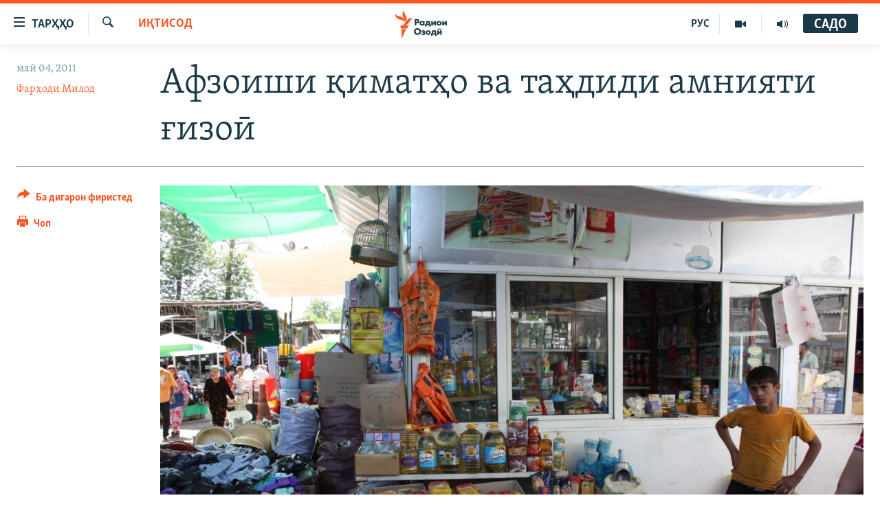

--- FILE ---
content_type: text/html; charset=utf-8
request_url: https://www.ozodi.org/a/24091534.html
body_size: 13766
content:

<!DOCTYPE html>
<html lang="tg" dir="ltr" class="no-js">
<head>
<link href="/Content/responsive/RFE/tg-TJ/RFE-tg-TJ.css?&amp;av=0.0.0.0&amp;cb=370" rel="stylesheet"/>
<script src="https://tags.ozodi.org/rferl-pangea/prod/utag.sync.js"></script> <script type='text/javascript' src='https://www.youtube.com/iframe_api' async></script>
<link rel="manifest" href="/manifest.json">
<script type="text/javascript">
//a general 'js' detection, must be on top level in <head>, due to CSS performance
document.documentElement.className = "js";
var cacheBuster = "370";
var appBaseUrl = "/";
var imgEnhancerBreakpoints = [0, 144, 256, 408, 650, 1023, 1597];
var isLoggingEnabled = false;
var isPreviewPage = false;
var isLivePreviewPage = false;
if (!isPreviewPage) {
window.RFE = window.RFE || {};
window.RFE.cacheEnabledByParam = window.location.href.indexOf('nocache=1') === -1;
const url = new URL(window.location.href);
const params = new URLSearchParams(url.search);
// Remove the 'nocache' parameter
params.delete('nocache');
// Update the URL without the 'nocache' parameter
url.search = params.toString();
window.history.replaceState(null, '', url.toString());
} else {
window.addEventListener('load', function() {
const links = window.document.links;
for (let i = 0; i < links.length; i++) {
links[i].href = '#';
links[i].target = '_self';
}
})
}
var pwaEnabled = false;
var swCacheDisabled;
</script>
<meta charset="utf-8" />
<title>Афзоиши қиматҳо ва таҳдиди амнияти ғизоӣ </title>
<meta name="description" content="Тахминҳо дар мавриди боло рафтани нархи маводи ғизоӣ дар пайи афзудани қимати маводи нафтӣ дар Душанбе ба воқеият табдил меёбад." />
<meta name="keywords" content="Иқтисод, рашт, Исфара, навруз, мулло абдулло, рогун, зарифи, барк, рагунский гэс, тероризм, наврузӣ, Низомхон Джураев" />
<meta name="viewport" content="width=device-width, initial-scale=1.0" />
<meta http-equiv="X-UA-Compatible" content="IE=edge" />
<meta name="robots" content="max-image-preview:large"><meta property="fb:pages" content="174906359256843" /> <meta name="yandex-verification" content="5dc03567353abd09" />
<link href="https://www.ozodi.org/a/24091534.html" rel="canonical" />
<meta name="apple-mobile-web-app-title" content="РАО/РО" />
<meta name="apple-mobile-web-app-status-bar-style" content="black" />
<meta name="apple-itunes-app" content="app-id=1448678370, app-argument=//24091534.ltr" />
<meta content="Афзоиши қиматҳо ва таҳдиди амнияти ғизоӣ " property="og:title" />
<meta content="Тахминҳо дар мавриди боло рафтани нархи маводи ғизоӣ дар пайи афзудани қимати маводи нафтӣ дар Душанбе ба воқеият табдил меёбад." property="og:description" />
<meta content="article" property="og:type" />
<meta content="https://www.ozodi.org/a/24091534.html" property="og:url" />
<meta content="Радиои Озодӣ" property="og:site_name" />
<meta content="https://www.facebook.com/radio.ozodi" property="article:publisher" />
<meta content="https://gdb.rferl.org/4dede50b-9be3-41b7-a655-2dbad76aac1e_w1200_h630.jpg" property="og:image" />
<meta content="1200" property="og:image:width" />
<meta content="630" property="og:image:height" />
<meta content="210773346019074" property="fb:app_id" />
<meta content="Фарҳоди Милод" name="Author" />
<meta content="summary_large_image" name="twitter:card" />
<meta content="@RadioiOzodi" name="twitter:site" />
<meta content="https://gdb.rferl.org/4dede50b-9be3-41b7-a655-2dbad76aac1e_w1200_h630.jpg" name="twitter:image" />
<meta content="Афзоиши қиматҳо ва таҳдиди амнияти ғизоӣ " name="twitter:title" />
<meta content="Тахминҳо дар мавриди боло рафтани нархи маводи ғизоӣ дар пайи афзудани қимати маводи нафтӣ дар Душанбе ба воқеият табдил меёбад." name="twitter:description" />
<link rel="amphtml" href="https://www.ozodi.org/amp/24091534.html" />
<script type="application/ld+json">{"articleSection":"Иқтисод","isAccessibleForFree":true,"headline":"Афзоиши қиматҳо ва таҳдиди амнияти ғизоӣ ","inLanguage":"tg-TJ","keywords":"Иқтисод, рашт, Исфара, навруз, мулло абдулло, рогун, зарифи, барк, рагунский гэс, тероризм, наврузӣ, Низомхон Джураев","author":{"@type":"Person","url":"https://www.ozodi.org/author/фарҳоди-милод/-rgir","description":"","image":{"@type":"ImageObject"},"name":"Фарҳоди Милод"},"datePublished":"2011-05-04 15:35:00Z","dateModified":"2011-05-04 16:36:50Z","publisher":{"logo":{"width":512,"height":220,"@type":"ImageObject","url":"https://www.ozodi.org/Content/responsive/RFE/tg-TJ/img/logo.png"},"@type":"NewsMediaOrganization","url":"https://www.ozodi.org","sameAs":["http://facebook.com/radio.ozodi","http://www.youtube.com/user/Ozodivideo","https://www.instagram.com/radioiozodi/?hl=en","https://twitter.com/RadioiOzodi","https://t.me/radioozodi"],"name":"Радиои Озодӣ","alternateName":"Радиои Озодӣ"},"@context":"https://schema.org","@type":"NewsArticle","mainEntityOfPage":"https://www.ozodi.org/a/24091534.html","url":"https://www.ozodi.org/a/24091534.html","description":"Тахминҳо дар мавриди боло рафтани нархи маводи ғизоӣ дар пайи афзудани қимати маводи нафтӣ дар Душанбе ба воқеият табдил меёбад.","image":{"width":1080,"height":608,"@type":"ImageObject","url":"https://gdb.rferl.org/4dede50b-9be3-41b7-a655-2dbad76aac1e_w1080_h608.jpg"},"name":"Афзоиши қиматҳо ва таҳдиди амнияти ғизоӣ "}</script>
<script src="/Scripts/responsive/infographics.b?v=dVbZ-Cza7s4UoO3BqYSZdbxQZVF4BOLP5EfYDs4kqEo1&amp;av=0.0.0.0&amp;cb=370"></script>
<script src="/Scripts/responsive/loader.b?v=Q26XNwrL6vJYKjqFQRDnx01Lk2pi1mRsuLEaVKMsvpA1&amp;av=0.0.0.0&amp;cb=370"></script>
<link rel="icon" type="image/svg+xml" href="/Content/responsive/RFE/img/webApp/favicon.svg" />
<link rel="alternate icon" href="/Content/responsive/RFE/img/webApp/favicon.ico" />
<link rel="mask-icon" color="#ea6903" href="/Content/responsive/RFE/img/webApp/favicon_safari.svg" />
<link rel="apple-touch-icon" sizes="152x152" href="/Content/responsive/RFE/img/webApp/ico-152x152.png" />
<link rel="apple-touch-icon" sizes="144x144" href="/Content/responsive/RFE/img/webApp/ico-144x144.png" />
<link rel="apple-touch-icon" sizes="114x114" href="/Content/responsive/RFE/img/webApp/ico-114x114.png" />
<link rel="apple-touch-icon" sizes="72x72" href="/Content/responsive/RFE/img/webApp/ico-72x72.png" />
<link rel="apple-touch-icon-precomposed" href="/Content/responsive/RFE/img/webApp/ico-57x57.png" />
<link rel="icon" sizes="192x192" href="/Content/responsive/RFE/img/webApp/ico-192x192.png" />
<link rel="icon" sizes="128x128" href="/Content/responsive/RFE/img/webApp/ico-128x128.png" />
<meta name="msapplication-TileColor" content="#ffffff" />
<meta name="msapplication-TileImage" content="/Content/responsive/RFE/img/webApp/ico-144x144.png" />
<link rel="preload" href="/Content/responsive/fonts/Skolar-Lt_Cyrl_v2.4.woff" type="font/woff" as="font" crossorigin="anonymous" />
<link rel="preload" href="/Content/responsive/fonts/SkolarSans-Cn-Bd_LatnCyrl_v2.3.woff" type="font/woff" as="font" crossorigin="anonymous" />
<link rel="alternate" type="application/rss+xml" title="RFE/RL - Top Stories [RSS]" href="/api/" />
<link rel="sitemap" type="application/rss+xml" href="/sitemap.xml" />
</head>
<body class=" nav-no-loaded cc_theme pg-article print-lay-article js-category-to-nav nojs-images ">
<script type="text/javascript" >
var analyticsData = {url:"https://www.ozodi.org/a/24091534.html",property_id:"422",article_uid:"24091534",page_title:"Афзоиши қиматҳо ва таҳдиди амнияти ғизоӣ ",page_type:"article",content_type:"article",subcontent_type:"article",last_modified:"2011-05-04 16:36:50Z",pub_datetime:"2011-05-04 15:35:00Z",pub_year:"2011",pub_month:"05",pub_day:"04",pub_hour:"15",pub_weekday:"Wednesday",section:"иқтисод",english_section:"economics",byline:"Фарҳоди Милод",categories:"economics",tags:"рашт;исфара;навруз;мулло абдулло;рогун;зарифи;барк;рагунский гэс;тероризм;наврузӣ;низомхон джураев",domain:"www.ozodi.org",language:"Tajik",language_service:"RFERL Tajik",platform:"web",copied:"no",copied_article:"",copied_title:"",runs_js:"Yes",cms_release:"8.44.0.0.370",enviro_type:"prod",slug:"",entity:"RFE",short_language_service:"TAJ",platform_short:"W",page_name:"Афзоиши қиматҳо ва таҳдиди амнияти ғизоӣ "};
</script>
<noscript><iframe src="https://www.googletagmanager.com/ns.html?id=GTM-WXZBPZ" height="0" width="0" style="display:none;visibility:hidden"></iframe></noscript><script type="text/javascript" data-cookiecategory="analytics">
var gtmEventObject = Object.assign({}, analyticsData, {event: 'page_meta_ready'});window.dataLayer = window.dataLayer || [];window.dataLayer.push(gtmEventObject);
if (top.location === self.location) { //if not inside of an IFrame
var renderGtm = "true";
if (renderGtm === "true") {
(function(w,d,s,l,i){w[l]=w[l]||[];w[l].push({'gtm.start':new Date().getTime(),event:'gtm.js'});var f=d.getElementsByTagName(s)[0],j=d.createElement(s),dl=l!='dataLayer'?'&l='+l:'';j.async=true;j.src='//www.googletagmanager.com/gtm.js?id='+i+dl;f.parentNode.insertBefore(j,f);})(window,document,'script','dataLayer','GTM-WXZBPZ');
}
}
</script>
<!--Analytics tag js version start-->
<script type="text/javascript" data-cookiecategory="analytics">
var utag_data = Object.assign({}, analyticsData, {});
if(typeof(TealiumTagFrom)==='function' && typeof(TealiumTagSearchKeyword)==='function') {
var utag_from=TealiumTagFrom();var utag_searchKeyword=TealiumTagSearchKeyword();
if(utag_searchKeyword!=null && utag_searchKeyword!=='' && utag_data["search_keyword"]==null) utag_data["search_keyword"]=utag_searchKeyword;if(utag_from!=null && utag_from!=='') utag_data["from"]=TealiumTagFrom();}
if(window.top!== window.self&&utag_data.page_type==="snippet"){utag_data.page_type = 'iframe';}
try{if(window.top!==window.self&&window.self.location.hostname===window.top.location.hostname){utag_data.platform = 'self-embed';utag_data.platform_short = 'se';}}catch(e){if(window.top!==window.self&&window.self.location.search.includes("platformType=self-embed")){utag_data.platform = 'cross-promo';utag_data.platform_short = 'cp';}}
(function(a,b,c,d){ a="https://tags.ozodi.org/rferl-pangea/prod/utag.js"; b=document;c="script";d=b.createElement(c);d.src=a;d.type="text/java"+c;d.async=true; a=b.getElementsByTagName(c)[0];a.parentNode.insertBefore(d,a); })();
</script>
<!--Analytics tag js version end-->
<!-- Analytics tag management NoScript -->
<noscript>
<img style="position: absolute; border: none;" src="https://ssc.ozodi.org/b/ss/bbgprod,bbgentityrferl/1/G.4--NS/1456176947?pageName=rfe%3ataj%3aw%3aarticle%3a%d0%90%d1%84%d0%b7%d0%be%d0%b8%d1%88%d0%b8%20%d2%9b%d0%b8%d0%bc%d0%b0%d1%82%d2%b3%d0%be%20%d0%b2%d0%b0%20%d1%82%d0%b0%d2%b3%d0%b4%d0%b8%d0%b4%d0%b8%20%d0%b0%d0%bc%d0%bd%d0%b8%d1%8f%d1%82%d0%b8%20%d2%93%d0%b8%d0%b7%d0%be%d3%a3%20&amp;c6=%d0%90%d1%84%d0%b7%d0%be%d0%b8%d1%88%d0%b8%20%d2%9b%d0%b8%d0%bc%d0%b0%d1%82%d2%b3%d0%be%20%d0%b2%d0%b0%20%d1%82%d0%b0%d2%b3%d0%b4%d0%b8%d0%b4%d0%b8%20%d0%b0%d0%bc%d0%bd%d0%b8%d1%8f%d1%82%d0%b8%20%d2%93%d0%b8%d0%b7%d0%be%d3%a3%20&amp;v36=8.44.0.0.370&amp;v6=D=c6&amp;g=https%3a%2f%2fwww.ozodi.org%2fa%2f24091534.html&amp;c1=D=g&amp;v1=D=g&amp;events=event1,event52&amp;c16=rferl%20tajik&amp;v16=D=c16&amp;c5=economics&amp;v5=D=c5&amp;ch=%d0%98%d2%9b%d1%82%d0%b8%d1%81%d0%be%d0%b4&amp;c15=tajik&amp;v15=D=c15&amp;c4=article&amp;v4=D=c4&amp;c14=24091534&amp;v14=D=c14&amp;v20=no&amp;c17=web&amp;v17=D=c17&amp;mcorgid=518abc7455e462b97f000101%40adobeorg&amp;server=www.ozodi.org&amp;pageType=D=c4&amp;ns=bbg&amp;v29=D=server&amp;v25=rfe&amp;v30=422&amp;v105=D=User-Agent " alt="analytics" width="1" height="1" /></noscript>
<!-- End of Analytics tag management NoScript -->
<!--*** Accessibility links - For ScreenReaders only ***-->
<section>
<div class="sr-only">
<h2>Пайвандҳои дастрасӣ</h2>
<ul>
<li><a href="#content" data-disable-smooth-scroll="1">Ҷаҳиш ба мояи аслӣ</a></li>
<li><a href="#navigation" data-disable-smooth-scroll="1">Ҷаҳиш ба феҳристи аслӣ</a></li>
<li><a href="#txtHeaderSearch" data-disable-smooth-scroll="1">Ҷаҳиш ба ҷустор</a></li>
</ul>
</div>
</section>
<div dir="ltr">
<div id="page">
<aside>
<div class="c-lightbox overlay-modal">
<div class="c-lightbox__intro">
<h2 class="c-lightbox__intro-title"></h2>
<button class="btn btn--rounded c-lightbox__btn c-lightbox__intro-next" title="Баъдӣ">
<span class="ico ico--rounded ico-chevron-forward"></span>
<span class="sr-only">Баъдӣ</span>
</button>
</div>
<div class="c-lightbox__nav">
<button class="btn btn--rounded c-lightbox__btn c-lightbox__btn--close" title="Пӯшонед">
<span class="ico ico--rounded ico-close"></span>
<span class="sr-only">Пӯшонед</span>
</button>
<button class="btn btn--rounded c-lightbox__btn c-lightbox__btn--prev" title="Пешӣ">
<span class="ico ico--rounded ico-chevron-backward"></span>
<span class="sr-only">Пешӣ</span>
</button>
<button class="btn btn--rounded c-lightbox__btn c-lightbox__btn--next" title="Баъдӣ">
<span class="ico ico--rounded ico-chevron-forward"></span>
<span class="sr-only">Баъдӣ</span>
</button>
</div>
<div class="c-lightbox__content-wrap">
<figure class="c-lightbox__content">
<span class="c-spinner c-spinner--lightbox">
<img src="/Content/responsive/img/player-spinner.png"
alt="лутфан мунтазир бошед "
title="лутфан мунтазир бошед " />
</span>
<div class="c-lightbox__img">
<div class="thumb">
<img src="" alt="" />
</div>
</div>
<figcaption>
<div class="c-lightbox__info c-lightbox__info--foot">
<span class="c-lightbox__counter"></span>
<span class="caption c-lightbox__caption"></span>
</div>
</figcaption>
</figure>
</div>
<div class="hidden">
<div class="content-advisory__box content-advisory__box--lightbox">
<span class="content-advisory__box-text">Тасвир саҳнаҳое дорад, ки шояд барои дигарон нофорам бошанд.</span>
<button class="btn btn--transparent content-advisory__box-btn m-t-md" value="text" type="button">
<span class="btn__text">
Пардабардорӣ
</span>
</button>
</div>
</div>
</div>
<div class="print-dialogue">
<div class="container">
<h3 class="print-dialogue__title section-head">Тарзи чоп:</h3>
<div class="print-dialogue__opts">
<ul class="print-dialogue__opt-group">
<li class="form__group form__group--checkbox">
<input class="form__check " id="checkboxImages" name="checkboxImages" type="checkbox" checked="checked" />
<label for="checkboxImages" class="form__label m-t-md">Тасвирҳо</label>
</li>
<li class="form__group form__group--checkbox">
<input class="form__check " id="checkboxMultimedia" name="checkboxMultimedia" type="checkbox" checked="checked" />
<label for="checkboxMultimedia" class="form__label m-t-md">Чандрасонаӣ</label>
</li>
</ul>
<ul class="print-dialogue__opt-group">
<li class="form__group form__group--checkbox">
<input class="form__check " id="checkboxEmbedded" name="checkboxEmbedded" type="checkbox" checked="checked" />
<label for="checkboxEmbedded" class="form__label m-t-md">Embedded Content</label>
</li>
<li class="hidden">
<input class="form__check " id="checkboxComments" name="checkboxComments" type="checkbox" />
<label for="checkboxComments" class="form__label m-t-md">Шарҳҳо</label>
</li>
</ul>
</div>
<div class="print-dialogue__buttons">
<button class="btn btn--secondary close-button" type="button" title="Пӯшед">
<span class="btn__text ">Пӯшед</span>
</button>
<button class="btn btn-cust-print m-l-sm" type="button" title="Чоп">
<span class="btn__text ">Чоп</span>
</button>
</div>
</div>
</div>
<div class="ctc-message pos-fix">
<div class="ctc-message__inner">Тор нусхагирӣ шуд</div>
</div>
</aside>
<div class="hdr-20 hdr-20--big">
<div class="hdr-20__inner">
<div class="hdr-20__max pos-rel">
<div class="hdr-20__side hdr-20__side--primary d-flex">
<label data-for="main-menu-ctrl" data-switcher-trigger="true" data-switch-target="main-menu-ctrl" class="burger hdr-trigger pos-rel trans-trigger" data-trans-evt="click" data-trans-id="menu">
<span class="ico ico-close hdr-trigger__ico hdr-trigger__ico--close burger__ico burger__ico--close"></span>
<span class="ico ico-menu hdr-trigger__ico hdr-trigger__ico--open burger__ico burger__ico--open"></span>
<span class="burger__label">ТАРҲҲО</span>
</label>
<div class="menu-pnl pos-fix trans-target" data-switch-target="main-menu-ctrl" data-trans-id="menu">
<div class="menu-pnl__inner">
<nav class="main-nav menu-pnl__item menu-pnl__item--first">
<ul class="main-nav__list accordeon" data-analytics-tales="false" data-promo-name="link" data-location-name="nav,secnav">
<li class="main-nav__item accordeon__item" data-switch-target="menu-item-3142">
<label class="main-nav__item-name main-nav__item-name--label accordeon__control-label" data-switcher-trigger="true" data-for="menu-item-3142">
Гӯшаҳо
<span class="ico ico-chevron-down main-nav__chev"></span>
</label>
<div class="main-nav__sub-list">
<a class="main-nav__item-name main-nav__item-name--link main-nav__item-name--sub" href="/z/542" title="Сиёсат" data-item-name="politics" >Сиёсат</a>
<a class="main-nav__item-name main-nav__item-name--link main-nav__item-name--sub" href="/z/543" title="Иқтисод" data-item-name="economics" >Иқтисод</a>
<a class="main-nav__item-name main-nav__item-name--link main-nav__item-name--sub" href="/z/16829" title="Ҷомеа" data-item-name="society" >Ҷомеа</a>
<a class="main-nav__item-name main-nav__item-name--link main-nav__item-name--sub" href="/z/23154" title="Қазияи &quot;Крокус&quot;" data-item-name="moscow-attack" >Қазияи &quot;Крокус&quot;</a>
<a class="main-nav__item-name main-nav__item-name--link main-nav__item-name--sub" href="/z/3537" title="Осиёи Марказӣ" data-item-name="central_asia" >Осиёи Марказӣ</a>
<a class="main-nav__item-name main-nav__item-name--link main-nav__item-name--sub" href="/z/545" title="Фарҳанг" data-item-name="culture" >Фарҳанг</a>
<a class="main-nav__item-name main-nav__item-name--link main-nav__item-name--sub" href="/z/17632" title="Меҳмони Озодӣ" data-item-name="guest-of-ozodi" >Меҳмони Озодӣ</a>
<a class="main-nav__item-name main-nav__item-name--link main-nav__item-name--sub" href="/z/562" title="Варзиш" data-item-name="Sports" >Варзиш</a>
</div>
</li>
<li class="main-nav__item">
<a class="main-nav__item-name main-nav__item-name--link" href="/freetalk" title="Гапи Озод" data-item-name="gapi-ozod" >Гапи Озод</a>
</li>
<li class="main-nav__item">
<a class="main-nav__item-name main-nav__item-name--link" href="/migrantslife" title="Рӯзгори муҳоҷир" data-item-name="migrantslife" >Рӯзгори муҳоҷир</a>
</li>
<li class="main-nav__item">
<a class="main-nav__item-name main-nav__item-name--link" href="/hellosister" title="Салом, хоҳар" data-item-name="hellosister" >Салом, хоҳар</a>
</li>
<li class="main-nav__item">
<a class="main-nav__item-name main-nav__item-name--link" href="/investigation" title="Таҳқиқот" data-item-name="investigation" >Таҳқиқот</a>
</li>
<li class="main-nav__item">
<a class="main-nav__item-name main-nav__item-name--link" href="/z/22610" title="Ҷанг дар Украина" data-item-name="ukraine-war" >Ҷанг дар Украина</a>
</li>
<li class="main-nav__item accordeon__item" data-switch-target="menu-item-3160">
<label class="main-nav__item-name main-nav__item-name--label accordeon__control-label" data-switcher-trigger="true" data-for="menu-item-3160">
Назари мардум
<span class="ico ico-chevron-down main-nav__chev"></span>
</label>
<div class="main-nav__sub-list">
<a class="main-nav__item-name main-nav__item-name--link main-nav__item-name--sub" href="/z/2673" title="Блогистон" data-item-name="Blogistan" >Блогистон</a>
<a class="main-nav__item-name main-nav__item-name--link main-nav__item-name--sub" href="/z/21718" title="Озодӣ Онлайн" data-item-name="ozodi-online" >Озодӣ Онлайн</a>
</div>
</li>
<li class="main-nav__item accordeon__item" data-switch-target="menu-item-3161">
<label class="main-nav__item-name main-nav__item-name--label accordeon__control-label" data-switcher-trigger="true" data-for="menu-item-3161">
Чандрасонаӣ
<span class="ico ico-chevron-down main-nav__chev"></span>
</label>
<div class="main-nav__sub-list">
<a class="main-nav__item-name main-nav__item-name--link main-nav__item-name--sub" href="/z/643" title="Видео" data-item-name="video_report" >Видео</a>
<a class="main-nav__item-name main-nav__item-name--link main-nav__item-name--sub" href="/z/16875" title="Нигористон" data-item-name="photo-gallery" >Нигористон</a>
<a class="main-nav__item-name main-nav__item-name--link main-nav__item-name--sub" href="/z/17274" title="Гузоришҳои радиоӣ" data-item-name="radio-reports" >Гузоришҳои радиоӣ</a>
</div>
</li>
<li class="main-nav__item">
<a class="main-nav__item-name main-nav__item-name--link" href="/ozodi-lists" title="Рӯйхатҳо" data-item-name="ozodi-lists" >Рӯйхатҳо</a>
</li>
<li class="main-nav__item">
<a class="main-nav__item-name main-nav__item-name--link" href="/z/23080" title="Китобҳои Озодӣ" data-item-name="books" >Китобҳои Озодӣ</a>
</li>
</ul>
</nav>
<div class="menu-pnl__item">
<a href="https://rus.ozodi.org" class="menu-pnl__item-link" alt="Русский">Русский</a>
</div>
<div class="menu-pnl__item menu-pnl__item--social">
<h5 class="menu-pnl__sub-head">Пайгирӣ кунед </h5>
<a href="https://news.google.com/publications/CAAqBwgKMOiFhAEwv7sO?hl=ru&amp;gl=RU&amp;ceid=RU%3Aru" title="Моро дар Google News пайгирӣ кунед" data-analytics-text="follow_on_google_news" class="btn btn--rounded btn--social-inverted menu-pnl__btn js-social-btn btn-g-news" target="_blank" rel="noopener">
<span class="ico ico-google-news ico--rounded"></span>
</a>
<a href="http://facebook.com/radio.ozodi" title="Моро дар Facebook пайгирӣ кунед" data-analytics-text="follow_on_facebook" class="btn btn--rounded btn--social-inverted menu-pnl__btn js-social-btn btn-facebook" target="_blank" rel="noopener">
<span class="ico ico-facebook-alt ico--rounded"></span>
</a>
<a href="http://www.youtube.com/user/Ozodivideo" title="Моро дар Youtube пайгирӣ кунед" data-analytics-text="follow_on_youtube" class="btn btn--rounded btn--social-inverted menu-pnl__btn js-social-btn btn-youtube" target="_blank" rel="noopener">
<span class="ico ico-youtube ico--rounded"></span>
</a>
<a href="https://www.instagram.com/radioiozodi/?hl=en" title="Моро дар Инстаграм пайгирӣ кунед" data-analytics-text="follow_on_instagram" class="btn btn--rounded btn--social-inverted menu-pnl__btn js-social-btn btn-instagram" target="_blank" rel="noopener">
<span class="ico ico-instagram ico--rounded"></span>
</a>
<a href="https://twitter.com/RadioiOzodi" title="Моро дар Twitter пайгирӣ кунед" data-analytics-text="follow_on_twitter" class="btn btn--rounded btn--social-inverted menu-pnl__btn js-social-btn btn-twitter" target="_blank" rel="noopener">
<span class="ico ico-twitter ico--rounded"></span>
</a>
<a href="https://t.me/radioozodi" title="Моро дар Telegram пайгирӣ кунед" data-analytics-text="follow_on_telegram" class="btn btn--rounded btn--social-inverted menu-pnl__btn js-social-btn btn-telegram" target="_blank" rel="noopener">
<span class="ico ico-telegram ico--rounded"></span>
</a>
</div>
<div class="menu-pnl__item">
<a href="/navigation/allsites" class="menu-pnl__item-link">
<span class="ico ico-languages "></span>
Ҳамаи сомонаҳои RFE/RL
</a>
</div>
</div>
</div>
<label data-for="top-search-ctrl" data-switcher-trigger="true" data-switch-target="top-search-ctrl" class="top-srch-trigger hdr-trigger">
<span class="ico ico-close hdr-trigger__ico hdr-trigger__ico--close top-srch-trigger__ico top-srch-trigger__ico--close"></span>
<span class="ico ico-search hdr-trigger__ico hdr-trigger__ico--open top-srch-trigger__ico top-srch-trigger__ico--open"></span>
</label>
<div class="srch-top srch-top--in-header" data-switch-target="top-search-ctrl">
<div class="container">
<form action="/s" class="srch-top__form srch-top__form--in-header" id="form-topSearchHeader" method="get" role="search"><label for="txtHeaderSearch" class="sr-only">Ҷустуҷӯ</label>
<input type="text" id="txtHeaderSearch" name="k" placeholder="Ҷустуҷӯи матн ..." accesskey="s" value="" class="srch-top__input analyticstag-event" onkeydown="if (event.keyCode === 13) { FireAnalyticsTagEventOnSearch('search', $dom.get('#txtHeaderSearch')[0].value) }" />
<button title="Ҷустуҷӯ" type="submit" class="btn btn--top-srch analyticstag-event" onclick="FireAnalyticsTagEventOnSearch('search', $dom.get('#txtHeaderSearch')[0].value) ">
<span class="ico ico-search"></span>
</button></form>
</div>
</div>
<a href="/" class="main-logo-link">
<img src="/Content/responsive/RFE/tg-TJ/img/logo-compact.svg" class="main-logo main-logo--comp" alt="Рамзи сомона">
<img src="/Content/responsive/RFE/tg-TJ/img/logo.svg" class="main-logo main-logo--big" alt="Рамзи сомона">
</a>
</div>
<div class="hdr-20__side hdr-20__side--secondary d-flex">
<a href="/radio/programs" title="Шунавед" class="hdr-20__secondary-item" data-item-name="audio">
<span class="ico ico-audio hdr-20__secondary-icon"></span>
</a>
<a href="https://www.youtube.com/user/Ozodivideo" title="YouTube" class="hdr-20__secondary-item" data-item-name="video">
<span class="ico ico-video hdr-20__secondary-icon"></span>
</a>
<a href="https://rus.ozodi.org" title="РУС" class="hdr-20__secondary-item hdr-20__secondary-item--lang" data-item-name="satellite">
РУС
</a>
<a href="/s" title="Ҷустуҷӯ" class="hdr-20__secondary-item hdr-20__secondary-item--search" data-item-name="search">
<span class="ico ico-search hdr-20__secondary-icon hdr-20__secondary-icon--search"></span>
</a>
<div class="hdr-20__secondary-item live-b-drop">
<div class="live-b-drop__off">
<a href="/live" class="live-b-drop__link" title="САДО" data-item-name="live">
<span class="badge badge--live-btn badge--live-btn-off">
САДО
</span>
</a>
</div>
<div class="live-b-drop__on hidden">
<label data-for="live-ctrl" data-switcher-trigger="true" data-switch-target="live-ctrl" class="live-b-drop__label pos-rel">
<span class="badge badge--live badge--live-btn">
САДО
</span>
<span class="ico ico-close live-b-drop__label-ico live-b-drop__label-ico--close"></span>
</label>
<div class="live-b-drop__panel" id="targetLivePanelDiv" data-switch-target="live-ctrl"></div>
</div>
</div>
<div class="srch-bottom">
<form action="/s" class="srch-bottom__form d-flex" id="form-bottomSearch" method="get" role="search"><label for="txtSearch" class="sr-only">Ҷустуҷӯ</label>
<input type="search" id="txtSearch" name="k" placeholder="Ҷустуҷӯи матн ..." accesskey="s" value="" class="srch-bottom__input analyticstag-event" onkeydown="if (event.keyCode === 13) { FireAnalyticsTagEventOnSearch('search', $dom.get('#txtSearch')[0].value) }" />
<button title="Ҷустуҷӯ" type="submit" class="btn btn--bottom-srch analyticstag-event" onclick="FireAnalyticsTagEventOnSearch('search', $dom.get('#txtSearch')[0].value) ">
<span class="ico ico-search"></span>
</button></form>
</div>
</div>
<img src="/Content/responsive/RFE/tg-TJ/img/logo-print.gif" class="logo-print" alt="Рамзи сомона">
<img src="/Content/responsive/RFE/tg-TJ/img/logo-print_color.png" class="logo-print logo-print--color" alt="Рамзи сомона">
</div>
</div>
</div>
<script>
if (document.body.className.indexOf('pg-home') > -1) {
var nav2In = document.querySelector('.hdr-20__inner');
var nav2Sec = document.querySelector('.hdr-20__side--secondary');
var secStyle = window.getComputedStyle(nav2Sec);
if (nav2In && window.pageYOffset < 150 && secStyle['position'] !== 'fixed') {
nav2In.classList.add('hdr-20__inner--big')
}
}
</script>
<div class="c-hlights c-hlights--breaking c-hlights--no-item" data-hlight-display="mobile,desktop">
<div class="c-hlights__wrap container p-0">
<div class="c-hlights__nav">
<a role="button" href="#" title="Пешӣ">
<span class="ico ico-chevron-backward m-0"></span>
<span class="sr-only">Пешӣ</span>
</a>
<a role="button" href="#" title="Баъдӣ">
<span class="ico ico-chevron-forward m-0"></span>
<span class="sr-only">Баъдӣ</span>
</a>
</div>
<span class="c-hlights__label">
<span class="">Хабари нав</span>
<span class="switcher-trigger">
<label data-for="more-less-1" data-switcher-trigger="true" class="switcher-trigger__label switcher-trigger__label--more p-b-0" title="Бештар">
<span class="ico ico-chevron-down"></span>
</label>
<label data-for="more-less-1" data-switcher-trigger="true" class="switcher-trigger__label switcher-trigger__label--less p-b-0" title="Камтар...">
<span class="ico ico-chevron-up"></span>
</label>
</span>
</span>
<ul class="c-hlights__items switcher-target" data-switch-target="more-less-1">
</ul>
</div>
</div> <div id="content">
<main class="container">
<div class="hdr-container">
<div class="row">
<div class="col-category col-xs-12 col-md-2 pull-left"> <div class="category js-category">
<a class="" href="/z/543">Иқтисод</a> </div>
</div><div class="col-title col-xs-12 col-md-10 pull-right"> <h1 class="title pg-title">
Афзоиши қиматҳо ва таҳдиди амнияти ғизоӣ
</h1>
</div><div class="col-publishing-details col-xs-12 col-sm-12 col-md-2 pull-left"> <div class="publishing-details ">
<div class="published">
<span class="date" >
<time pubdate="pubdate" datetime="2011-05-04T20:35:00+05:00">
май 04, 2011
</time>
</span>
</div>
<div class="links">
<ul class="links__list links__list--column">
<li class="links__item">
<a class="links__item-link" href="/author/фарҳоди-милод/-rgir" title="Фарҳоди Милод">Фарҳоди Милод</a>
</li>
</ul>
</div>
</div>
</div><div class="col-lg-12 separator"> <div class="separator">
<hr class="title-line" />
</div>
</div><div class="col-multimedia col-xs-12 col-md-10 pull-right"> <div class="cover-media">
<figure class="media-image js-media-expand">
<div class="img-wrap">
<div class="thumb thumb16_9">
<img src="https://gdb.rferl.org/4dede50b-9be3-41b7-a655-2dbad76aac1e_w250_r1_s.jpg" alt="" />
</div>
</div>
</figure>
</div>
</div><div class="col-xs-12 col-md-2 pull-left article-share pos-rel"> <div class="share--box">
<div class="sticky-share-container" style="display:none">
<div class="container">
<a href="https://www.ozodi.org" id="logo-sticky-share">&nbsp;</a>
<div class="pg-title pg-title--sticky-share">
Афзоиши қиматҳо ва таҳдиди амнияти ғизоӣ
</div>
<div class="sticked-nav-actions">
<!--This part is for sticky navigation display-->
<p class="buttons link-content-sharing p-0 ">
<button class="btn btn--link btn-content-sharing p-t-0 " id="btnContentSharing" value="text" role="Button" type="" title="имконияти бештари нашр">
<span class="ico ico-share ico--l"></span>
<span class="btn__text ">
Ба дигарон фиристед
</span>
</button>
</p>
<aside class="content-sharing js-content-sharing js-content-sharing--apply-sticky content-sharing--sticky"
role="complementary"
data-share-url="https://www.ozodi.org/a/24091534.html" data-share-title="Афзоиши қиматҳо ва таҳдиди амнияти ғизоӣ " data-share-text="Тахминҳо дар мавриди боло рафтани нархи маводи ғизоӣ дар пайи афзудани қимати маводи нафтӣ дар Душанбе ба воқеият табдил меёбад.">
<div class="content-sharing__popover">
<h6 class="content-sharing__title">Ба дигарон фиристед</h6>
<button href="#close" id="btnCloseSharing" class="btn btn--text-like content-sharing__close-btn">
<span class="ico ico-close ico--l"></span>
</button>
<ul class="content-sharing__list">
<li class="content-sharing__item">
<div class="ctc ">
<input type="text" class="ctc__input" readonly="readonly">
<a href="" js-href="https://www.ozodi.org/a/24091534.html" class="content-sharing__link ctc__button">
<span class="ico ico-copy-link ico--rounded ico--s"></span>
<span class="content-sharing__link-text">Линкро нусхабардорӣ кунед</span>
</a>
</div>
</li>
<li class="content-sharing__item">
<a href="https://facebook.com/sharer.php?u=https%3a%2f%2fwww.ozodi.org%2fa%2f24091534.html"
data-analytics-text="share_on_facebook"
title="Facebook" target="_blank"
class="content-sharing__link js-social-btn">
<span class="ico ico-facebook ico--rounded ico--s"></span>
<span class="content-sharing__link-text">Facebook</span>
</a>
</li>
<li class="content-sharing__item">
<a href="https://twitter.com/share?url=https%3a%2f%2fwww.ozodi.org%2fa%2f24091534.html&amp;text=%d0%90%d1%84%d0%b7%d0%be%d0%b8%d1%88%d0%b8+%d2%9b%d0%b8%d0%bc%d0%b0%d1%82%d2%b3%d0%be+%d0%b2%d0%b0+%d1%82%d0%b0%d2%b3%d0%b4%d0%b8%d0%b4%d0%b8+%d0%b0%d0%bc%d0%bd%d0%b8%d1%8f%d1%82%d0%b8+%d2%93%d0%b8%d0%b7%d0%be%d3%a3+"
data-analytics-text="share_on_twitter"
title="X (Twitter)" target="_blank"
class="content-sharing__link js-social-btn">
<span class="ico ico-twitter ico--rounded ico--s"></span>
<span class="content-sharing__link-text">X (Twitter)</span>
</a>
</li>
<li class="content-sharing__item">
<a href="mailto:?body=https%3a%2f%2fwww.ozodi.org%2fa%2f24091534.html&amp;subject=Афзоиши қиматҳо ва таҳдиди амнияти ғизоӣ "
title="Email"
class="content-sharing__link ">
<span class="ico ico-email ico--rounded ico--s"></span>
<span class="content-sharing__link-text">Email</span>
</a>
</li>
</ul>
</div>
</aside>
</div>
</div>
</div>
<div class="links">
<p class="buttons link-content-sharing p-0 ">
<button class="btn btn--link btn-content-sharing p-t-0 " id="btnContentSharing" value="text" role="Button" type="" title="имконияти бештари нашр">
<span class="ico ico-share ico--l"></span>
<span class="btn__text ">
Ба дигарон фиристед
</span>
</button>
</p>
<aside class="content-sharing js-content-sharing " role="complementary"
data-share-url="https://www.ozodi.org/a/24091534.html" data-share-title="Афзоиши қиматҳо ва таҳдиди амнияти ғизоӣ " data-share-text="Тахминҳо дар мавриди боло рафтани нархи маводи ғизоӣ дар пайи афзудани қимати маводи нафтӣ дар Душанбе ба воқеият табдил меёбад.">
<div class="content-sharing__popover">
<h6 class="content-sharing__title">Ба дигарон фиристед</h6>
<button href="#close" id="btnCloseSharing" class="btn btn--text-like content-sharing__close-btn">
<span class="ico ico-close ico--l"></span>
</button>
<ul class="content-sharing__list">
<li class="content-sharing__item">
<div class="ctc ">
<input type="text" class="ctc__input" readonly="readonly">
<a href="" js-href="https://www.ozodi.org/a/24091534.html" class="content-sharing__link ctc__button">
<span class="ico ico-copy-link ico--rounded ico--l"></span>
<span class="content-sharing__link-text">Линкро нусхабардорӣ кунед</span>
</a>
</div>
</li>
<li class="content-sharing__item">
<a href="https://facebook.com/sharer.php?u=https%3a%2f%2fwww.ozodi.org%2fa%2f24091534.html"
data-analytics-text="share_on_facebook"
title="Facebook" target="_blank"
class="content-sharing__link js-social-btn">
<span class="ico ico-facebook ico--rounded ico--l"></span>
<span class="content-sharing__link-text">Facebook</span>
</a>
</li>
<li class="content-sharing__item">
<a href="https://twitter.com/share?url=https%3a%2f%2fwww.ozodi.org%2fa%2f24091534.html&amp;text=%d0%90%d1%84%d0%b7%d0%be%d0%b8%d1%88%d0%b8+%d2%9b%d0%b8%d0%bc%d0%b0%d1%82%d2%b3%d0%be+%d0%b2%d0%b0+%d1%82%d0%b0%d2%b3%d0%b4%d0%b8%d0%b4%d0%b8+%d0%b0%d0%bc%d0%bd%d0%b8%d1%8f%d1%82%d0%b8+%d2%93%d0%b8%d0%b7%d0%be%d3%a3+"
data-analytics-text="share_on_twitter"
title="X (Twitter)" target="_blank"
class="content-sharing__link js-social-btn">
<span class="ico ico-twitter ico--rounded ico--l"></span>
<span class="content-sharing__link-text">X (Twitter)</span>
</a>
</li>
<li class="content-sharing__item">
<a href="mailto:?body=https%3a%2f%2fwww.ozodi.org%2fa%2f24091534.html&amp;subject=Афзоиши қиматҳо ва таҳдиди амнияти ғизоӣ "
title="Email"
class="content-sharing__link ">
<span class="ico ico-email ico--rounded ico--l"></span>
<span class="content-sharing__link-text">Email</span>
</a>
</li>
</ul>
</div>
</aside>
<p class="link-print visible-md visible-lg buttons p-0">
<button class="btn btn--link btn-print p-t-0" onclick="if (typeof FireAnalyticsTagEvent === 'function') {FireAnalyticsTagEvent({ on_page_event: 'print_story' });}return false" title="(CTRL+P)">
<span class="ico ico-print"></span>
<span class="btn__text">Чоп</span>
</button>
</p>
</div>
</div>
</div>
</div>
</div>
<div class="body-container">
<div class="row">
<div class="col-xs-12 col-sm-12 col-md-10 col-lg-10 pull-right">
<div class="row">
<div class="col-xs-12 col-sm-12 col-md-8 col-lg-8 pull-left bottom-offset content-offset">
<div class="intro intro--bold" >
<p >Тахминҳо дар мавриди боло рафтани нархи маводи ғизоӣ дар пайи афзудани қимати маводи нафтӣ дар Душанбе ба воқеият табдил меёбад.</p>
</div>
<div id="article-content" class="content-floated-wrap fb-quotable">
<div class="wsw">
Иноятхон, сокини Душанберо мо дар сари ғурфаи гӯштфурӯшони бозори Шоҳмансури Душанбе вохӯрдем, ки хеле асабӣ буд. Вай бо гӯштфӯрӯшон вориди баҳс шуда, тақозо мекард, ки барои ӯ гӯшти хуб пайдо кунанд. Аммо фурӯшандагон мегуфтанд, ки ба ҷузъ он чӣ, ки дар ғурфа мебинад, моли дигаре надоранд. Воқеан, пораҳои гӯште, ки дар ғурфаҳо овезон буданд, зард гашта ва ҳам пурустухон буданд. Иноятхон ба мо гуфт, мушкил ин аст, ки танҳо ҳарф дар гӯшт нест: <strong>«Ана, ордро бинед, равғану бензинро бинед, дигар маводро бинед, ки дар бозор рӯз ба рӯз қимат мешаванд. Гап фақат сари гӯшт нест. 25 сӯм аст, 27 аст, ҳар қадаре, ки нашавад, ман ним кило ҳам бошад, гӯшти хуб мехарам.»</strong><br /><br />Аммо Насим, як гӯштфурӯши бозор Шоҳмансур мегӯяд, боло рафтани қимат <div style=";" class="contentImage floatRight"><div class="watermark"><a href="http://gdb.rferl.org/35195F7B-AD7B-4F40-9A1F-F1A4D721233E_mw800.jpg" rel="ibox" title="Растаи гӯштфурӯшӣ дар бозори " шоҳмансур"-и="" пойтахт"=""><img src="http://gdb.rferl.org/35195F7B-AD7B-4F40-9A1F-F1A4D721233E_s_w250.jpg" /></a></div>Растаи гӯштфурӯшӣ дар бозори &quot;Шоҳмансур&quot;-и пойтахт</div>ва камёфт шудани гӯшт он қадар ба маводи сӯхт рабте надорад: <strong>«Нархи ем қимат шуд. Ҳоло нархи як кило ем 20 дирам буд, 2 сомониву 80 дирам ё 3 сомонӣ шудааст. Як мошини коҳ - 1000 сомонӣ. Як гов дар як рӯз бояд 20 кило, ками кам 10 кило бояд ем хӯрад. Чорводорон кам гов бонӣ мекунанд, барои он ки алаф шуд.»</strong><br /><br />Насим бо ишора ба гӯштҳои зарди ғурфааш гуфт, агар гов ем нахӯрад, гӯшташ зард мешавад ва фарбеҳиаш ҳам коҳиш меёбад. Ҳаво ки дар Душанбе гарм шудааст, ин гуна гӯшт зуд сифаташро аз даст медиҳад. <br /><br /><strong>НАРХИ БАЛАНДУ САД БАҲОНАИ САВДОГАР</strong><br /><br />Аммо дар бозори Шоҳмансур ҳамсӯҳбатони мо бар муназзам боло рафтани нархҳо ҳама ишора мекунанд. Ба қавли онҳо, сари қимати ҳар кило маводи ғизоӣ аз 10 дирам то 1 сомонӣ зам шудааст ва ин ҳам дар ҳолест, ки қимати 1 доллар ба 4 сомониву 55 дирам ва 1 литри бензин 5 сомониву 20 дирам расидааст. Танҳо бодирингу помидори дохилӣ, ки як моҳи қабл то 20 сомонӣ арзиш доштанд, ҳоло ба 4 то 6 сомонӣ поён омадаанд.<br /><br /><br /><br />Болоравии қимати маводи ғизоиро коршиносон ба афзудани қимати сӯзишворӣ, хушксолӣ ва низ тоҷироне рабт медиҳанд, ки аз вазъ сӯистифода мекунанд. Аммо ин таҳлилҳо шаҳрҳоро дарбар мегиранд.<br /><br /><strong>ОСЕБПАЗИРӢ АЗ ЛИҲОЗИ АМНИЯТӢ ҒИЗОӢ</strong><br /><br />Федерик Шарпенгиер, раҳбари шӯъбаи маводи ғизоии намояндагии Барномаи ҷаҳонии ғизо дар Тоҷикистон мегӯяд, дар ҳоли ҳозир вазъи кишвар, бахусус дар минтақаи Рашт, водии Зарафшон ва дигар манотиқи умдатан деҳқоннишин он қадар хуб нест ва ҳудуди 25% мардуми кишвар аз лиҳози амнияти ғизоӣ осебпазир ҳастанд. <br /><br /><div style=";" class="contentImage floatLeft"><div class="watermark"><a href="http://gdb.rferl.org/420A46F1-2972-4132-BA2B-2F114C1E5DBB_mw800.jpg" rel="ibox" title=""><img src="http://gdb.rferl.org/420A46F1-2972-4132-BA2B-2F114C1E5DBB_s_w250.jpg" /></a></div></div>Вай афзуд:<strong> «Ба фикрам, барои ҳукумат коре кардан хеле мушкил аст, зеро дар ҳоли ҳозир аксари мушкилот аз хориҷ меоянд. Русия боҷи гумрукиро барои маводи нафтӣ боло мебарад. Камбуди ғизо дар саросари ҷаҳон пеш омадааст ва дар баробари ин болоравии он мушоҳида мешавад. Кишварҳои масир- Ӯзбакистону Қазоқистон қимати транзити молу колоро баланд карданд. Ин кишварҳо қимати боҷро боло мебаранд, ба он хотир, ки худ ба мушкил печидаанд.»</strong><br /><br />Оқои Шарпенгиер гуфт, намояндагии Барномаи ҷаҳонии ғизо дар Тоҷикистон барои ҳалли мушкили камбуди ғизоӣ дар Тоҷикистон чанд барнома, аз ҷумла кӯмак ба деҳқонони маҳаллиро рӯи даст гирифтааст. Вай афзуд, қисмати умдаи хатари камғизоӣ бояд аз дохили Тоҷикистон ҳал шавад. <br /><br /><strong>&quot;ҲУКУМАТ ВАЗЪИ ПЕШОМАДАРО ИНТИЗОР НАДОШТ&quot;<br /><br /></strong>Тоҷикистон кишвари умдатан воридкунандаи маводи ғизоӣ маҳсуб мешавад ва тибқи иттилоъи расмӣ, 60 дарсади маводи ғизоӣ, аз ҷумла, гандум - «зеби дастурхон»-и мардуми кишварро аз хориҷ ворид мекунад. Ҳамчунин нуриҳои зарур барои тавлиди маводи ғизо ва маводӣ сӯхтро 100 дарсад аз хориҷ меорад. <br /><br /><div style=";" class="contentImage floatRight"><div class="watermark"><a href="http://gdb.rferl.org/2454291D-B443-4313-9539-625564CC3ABF_mw800.jpg" rel="ibox" title=""><img src="http://gdb.rferl.org/2454291D-B443-4313-9539-625564CC3ABF_s_w250.jpg" /></a></div></div>Мақомот мегӯянд, барои захираи гандум ва маводи сӯхт иловатан 60 миллион ва барои таҳияи захираҳо 260 миллион сомонӣ аз буҷаи давлатӣ ҷудо шудааст ва ҳамчунин барои дастгирии қишрҳои осебпазир, оилаҳои камбизоат, маъюбон ва нафақахӯрон 260 миллион сомонии буҷа сарф мешавад. <br /><br />Масъули яке аз вазоратҳо, ки нахост аз ӯ ном бурда шавад гуфт, бо ин вуҷуд, дар муқовимат бо хатари камғизоӣ кишвар ба далоили камбуди буҷа зарфиятҳои ночиз дорад ва низ ҳукумат интизор надошт, ки ҳамчунин вазъ пеш хоҳад омад. <br /><br />Федерик Шарпенгиер, аз намояндагии Барномаи ҷаҳонии ғизо дар Тоҷикистон мегӯяд, ҳукумати Тоҷикистон мекӯшад, ки ба вазъ вокуниш нишон диҳад, аммо имкониятҳояш хеле маҳдуданд, зеро имкони пурра таъмин намудани мардум бо ғизо ва ҳам назорати нархҳо дар бозорҳоро надорад, бахусус тариқи истифодаи захира ва баргузории ярмаркаҳо. Вай афзуд, ин тадобирро намешавад тамоми сол роҳандозӣ кард ва роҳи ҳалли масъала ҳамоно ба даст овардани ҳосили хуб дар дохили кишвар аст.
</div>
<ul>
</ul>
</div>
</div>
<div class="col-xs-12 col-sm-12 col-md-4 col-lg-4 pull-left design-top-offset"> <div class="region">
<div class="media-block-wrap" id="wrowblock-43999_21" data-area-id=R1_1>
<div class="row">
<ul class="list-w-vert">
<li class="col-xs-12 col-sm-12 col-md-12 col-lg-12 list-w-vert__item list-w-vert__item--1c">
<div class="media-block list-w-vert__mb list-w-vert__mb--1c">
<div class="media-block__content">
<a href="/a/33656836.html">
<h4 class="media-block__title media-block__title--size-2" title="Назарзода кордкашии наврасонро як мушкили ҷиддӣ дар Кӯлоб хондааст">
Назарзода кордкашии наврасонро як мушкили ҷиддӣ дар Кӯлоб хондааст
</h4>
</a>
</div>
</div>
</li>
<li class="col-xs-12 col-sm-12 col-md-12 col-lg-12 list-w-vert__item list-w-vert__item--1c">
<div class="media-block list-w-vert__mb list-w-vert__mb--1c">
<div class="media-block__content">
<a href="/a/dodgoh-muhokimai-parvandai-zanozani-dar-parlament--ro-oghoz-kardaast/33656825.html">
<h4 class="media-block__title media-block__title--size-2" title="Додгоҳ муҳокимаи парвандаи занозанӣ дар &quot;Парламент&quot;-ро оғоз кардааст">
Додгоҳ муҳокимаи парвандаи занозанӣ дар &quot;Парламент&quot;-ро оғоз кардааст
</h4>
</a>
</div>
</div>
</li>
<li class="col-xs-12 col-sm-12 col-md-12 col-lg-12 list-w-vert__item list-w-vert__item--1c">
<div class="media-block list-w-vert__mb list-w-vert__mb--1c">
<div class="media-block__content">
<a href="/a/mahmurod-odinaevro-dar-zindoni-vahdat-tanbehi-sakht-dodaand/33656637.html">
<h4 class="media-block__title media-block__title--size-2" title="Маҳмурод Одинаевро дар зиндони Ваҳдат танбеҳи сахт додаанд">
Маҳмурод Одинаевро дар зиндони Ваҳдат танбеҳи сахт додаанд
</h4>
</a>
</div>
</div>
</li>
<li class="col-xs-12 col-sm-12 col-md-12 col-lg-12 list-w-vert__item list-w-vert__item--1c">
<div class="media-block list-w-vert__mb list-w-vert__mb--1c">
<div class="media-block__content">
<a href="/a/shikoyati-sohibkoroni-uzbek-az-kori-gumruki-tojikiston/33656448.html">
<h4 class="media-block__title media-block__title--size-2" title="Шикояти соҳибкорони узбек аз кори гумруки Тоҷикистон">
Шикояти соҳибкорони узбек аз кори гумруки Тоҷикистон
</h4>
</a>
</div>
</div>
</li>
<li class="col-xs-12 col-sm-12 col-md-12 col-lg-12 list-w-vert__item list-w-vert__item--1c">
<div class="media-block list-w-vert__mb list-w-vert__mb--1c">
<div class="media-block__content">
<a href="/a/dar-samara-chand-korro-baroi-muhojiron-man-kardand/33656437.html">
<h4 class="media-block__title media-block__title--size-2" title="Дар Самара чанд корро барои муҳоҷирон манъ карданд">
Дар Самара чанд корро барои муҳоҷирон манъ карданд
</h4>
</a>
</div>
</div>
</li>
</ul>
</div>
</div>
</div>
</div>
</div>
</div>
</div>
</div>
</main>
<a class="btn pos-abs p-0 lazy-scroll-load" data-ajax="true" data-ajax-mode="replace" data-ajax-update="#ymla-section" data-ajax-url="/part/section/5/7107" href="/p/7107.html" loadonce="true" title="Инҳо ҳам аҷоибанд, бинед:">​</a> <div id="ymla-section" class="clear ymla-section"></div>
</div>
<footer role="contentinfo">
<div id="foot" class="foot">
<div class="container">
<div class="foot-nav collapsed" id="foot-nav">
<div class="menu">
<ul class="items">
<li class="socials block-socials">
<span class="handler" id="socials-handler">
Пайгирӣ кунед
</span>
<div class="inner">
<ul class="subitems follow">
<li>
<a href="https://news.google.com/publications/CAAqBwgKMOiFhAEwv7sO?hl=ru&amp;gl=RU&amp;ceid=RU%3Aru" title="Моро дар Google News пайгирӣ кунед" data-analytics-text="follow_on_google_news" class="btn btn--rounded js-social-btn btn-g-news" target="_blank" rel="noopener">
<span class="ico ico-google-news ico--rounded"></span>
</a>
</li>
<li>
<a href="http://facebook.com/radio.ozodi" title="Моро дар Facebook пайгирӣ кунед" data-analytics-text="follow_on_facebook" class="btn btn--rounded js-social-btn btn-facebook" target="_blank" rel="noopener">
<span class="ico ico-facebook-alt ico--rounded"></span>
</a>
</li>
<li>
<a href="http://www.youtube.com/user/Ozodivideo" title="Моро дар Youtube пайгирӣ кунед" data-analytics-text="follow_on_youtube" class="btn btn--rounded js-social-btn btn-youtube" target="_blank" rel="noopener">
<span class="ico ico-youtube ico--rounded"></span>
</a>
</li>
<li>
<a href="https://www.instagram.com/radioiozodi/?hl=en" title="Моро дар Инстаграм пайгирӣ кунед" data-analytics-text="follow_on_instagram" class="btn btn--rounded js-social-btn btn-instagram" target="_blank" rel="noopener">
<span class="ico ico-instagram ico--rounded"></span>
</a>
</li>
<li>
<a href="https://twitter.com/RadioiOzodi" title="Моро дар Twitter пайгирӣ кунед" data-analytics-text="follow_on_twitter" class="btn btn--rounded js-social-btn btn-twitter" target="_blank" rel="noopener">
<span class="ico ico-twitter ico--rounded"></span>
</a>
</li>
<li>
<a href="https://t.me/radioozodi" title="Моро дар Telegram пайгирӣ кунед" data-analytics-text="follow_on_telegram" class="btn btn--rounded js-social-btn btn-telegram" target="_blank" rel="noopener">
<span class="ico ico-telegram ico--rounded"></span>
</a>
</li>
<li>
<a href="/rssfeeds" title="RSS" data-analytics-text="follow_on_rss" class="btn btn--rounded js-social-btn btn-rss" >
<span class="ico ico-rss ico--rounded"></span>
</a>
</li>
<li>
<a href="/podcasts" title="Подкаст" data-analytics-text="follow_on_podcast" class="btn btn--rounded js-social-btn btn-podcast" >
<span class="ico ico-podcast ico--rounded"></span>
</a>
</li>
</ul>
</div>
</li>
<li class="block-primary collapsed collapsible item">
<span class="handler">
Маълумот
<span title="сафҳа баста шавад" class="ico ico-chevron-up"></span>
<span title="сафҳа боз шавад" class="ico ico-chevron-down"></span>
<span title="илова кунед" class="ico ico-plus"></span>
<span title="пок кунед" class="ico ico-minus"></span>
</span>
<div class="inner">
<ul class="subitems">
<li class="subitem">
<a class="handler" href="/p/4447.html" title="Дар бораи Озодӣ" >Дар бораи Озодӣ</a>
</li>
<li class="subitem">
<a class="handler" href="/p/8609.html" title="Сомонаи Радиои Озодӣ бастааст?" >Сомонаи Радиои Озодӣ бастааст?</a>
</li>
<li class="subitem">
<a class="handler" href="/p/8803.html" title="Чӣ гуна шарҳ нависем?" >Чӣ гуна шарҳ нависем?</a>
</li>
<li class="subitem">
<a class="handler" href="/p/9065.html" title="Тамос бо мо" >Тамос бо мо</a>
</li>
</ul>
</div>
</li>
<li class="block-primary collapsed collapsible item">
<span class="handler">
Замимаҳо
<span title="сафҳа баста шавад" class="ico ico-chevron-up"></span>
<span title="сафҳа боз шавад" class="ico ico-chevron-down"></span>
<span title="илова кунед" class="ico ico-plus"></span>
<span title="пок кунед" class="ico ico-minus"></span>
</span>
<div class="inner">
<ul class="subitems">
<li class="subitem">
<a class="handler" href="https://play.google.com/store/apps/details?id=org.rferl.ta&amp;hl=en" title="Замимаи Озодӣ дар Андроидҳо" target="_blank" rel="noopener">Замимаи Озодӣ дар Андроидҳо</a>
</li>
<li class="subitem">
<a class="handler" href="https://apps.apple.com/ru/app/%D1%80%D0%B0%D0%B4%D0%B8%D0%BE%D0%B8-%D0%BE%D0%B7%D0%BE%D0%B4%D3%A3/id1448678370" title="Замимаи Озодӣ дар iOS" target="_blank" rel="noopener">Замимаи Озодӣ дар iOS</a>
</li>
<li class="subitem">
<a class="handler" href="https://www.ozodi.org/a/28384282.html" title="Дар Смарт ТВ" target="_blank" rel="noopener">Дар Смарт ТВ</a>
</li>
</ul>
</div>
</li>
</ul>
</div>
</div>
<div class="foot__item foot__item--copyrights">
<p class="copyright">Радиои Аврупои Озод / Радиои Озодӣ © 2026 RFE/RL. Inc. Ҳамаи ҳуқуқ маҳфуз аст.</p>
</div>
</div>
</div>
</footer> </div>
</div>
<script src="https://cdn.onesignal.com/sdks/web/v16/OneSignalSDK.page.js" defer></script>
<script>
if (!isPreviewPage) {
window.OneSignalDeferred = window.OneSignalDeferred || [];
OneSignalDeferred.push(function(OneSignal) {
OneSignal.init({
appId: "6caa8d29-c22c-4648-9ebb-f183334605bd",
});
});
}
</script> <script defer src="/Scripts/responsive/serviceWorkerInstall.js?cb=370"></script>
<script type="text/javascript">
// opera mini - disable ico font
if (navigator.userAgent.match(/Opera Mini/i)) {
document.getElementsByTagName("body")[0].className += " can-not-ff";
}
// mobile browsers test
if (typeof RFE !== 'undefined' && RFE.isMobile) {
if (RFE.isMobile.any()) {
document.getElementsByTagName("body")[0].className += " is-mobile";
}
else {
document.getElementsByTagName("body")[0].className += " is-not-mobile";
}
}
</script>
<script src="/conf.js?x=370" type="text/javascript"></script>
<div class="responsive-indicator">
<div class="visible-xs-block">XS</div>
<div class="visible-sm-block">SM</div>
<div class="visible-md-block">MD</div>
<div class="visible-lg-block">LG</div>
</div>
<script type="text/javascript">
var bar_data = {
"apiId": "24091534",
"apiType": "1",
"isEmbedded": "0",
"culture": "tg-TJ",
"cookieName": "cmsLoggedIn",
"cookieDomain": "www.ozodi.org"
};
</script>
<div id="scriptLoaderTarget" style="display:none;contain:strict;"></div>
</body>
</html>

--- FILE ---
content_type: application/javascript
request_url: https://tags.ozodi.org/rferl-pangea/prod/utag.73.js?utv=ut4.52.202408091939
body_size: 1425
content:
//tealium universal tag - utag.73 ut4.0.202502251745, Copyright 2025 Tealium.com Inc. All Rights Reserved.
var _sf_startpt=_sf_startpt||(new Date()).getTime();window._sf_async_config=window._sf_async_config||{autoDetect:false};try{(function(id,loader,u){try{u=utag.o[loader].sender[id]={}}catch(e){u=utag.sender[id]};if(utag.ut.typeOf===undefined){u.typeOf=function(e){return({}).toString.call(e).match(/\s([a-zA-Z]+)/)[1].toLowerCase();};}else{u.typeOf=utag.ut.typeOf;}
u.ev={'view':1,'link':1};u.forceBoolean=function(flag){if(u.typeOf(flag)==="string"){if(flag==="true"||flag==="1"){return true;}else{return false;}}else if(u.typeOf(flag)=="number"){if(flag!==0){return true;}else{return false;}}else{return flag;}}
u.initialized=false;u.data={"qsp_delim":'&',"kvp_delim":'=',"base_url":'//static.chartbeat.com/js/chartbeat_video.js',"uid":"62557","domain":"","canonical":"true","is_new_virtual_page":"false","virtual_page_path":"","virtual_page_title":"","sections":"","authors":"","title":"","url":""};u.map={"page_title":"title","section":"sections","byline":"authors","ch_dashboard":"domain","dom.pathname":"url"};u.extend=[function(a,b,c,d,e,f,g){if(1){d=b['property_id'];if(typeof d=='undefined')return;c=[{'433':'rferl.afghanistan.dari'},{'434':'rferl.afghanistan.pashto'},{'428':'rferl.armenia.armenian'},{'429':'rferl.armenia.russian'},{'413':'rferl.azerbaijan'},{'416':'rferl.balkans.albanian'},{'435':'rferl.balkans.macedonian'},{'423':'rferl.belarus'},{'527':'rferl.bulgaria'},{'530':'rferl.centralasian'},{'507':'rferl.crimea.russian'},{'508':'rferl.crimea.tatar'},{'509':'rferl.crimea.ukrainian'},{'525':'rferl.currenttime'},{'420':'rferl.english'},{'431':'rferl.georgian.georgian'},{'436':'rferl.georgian.russian'},{'499':'rferl.hungarian'},{'417':'rferl.kazakh.kazakh'},{'418':'rferl.kazakh.russian'},{'419':'rferl.kyrgyz.kyrgyz'},{'440':'rferl.kyrgyz.russian'},{'438':'rferl.mashaal'},{'437':'rferl.northcaucasus.chechen'},{'535':'rferl.northcaucasus.russian'},{'524':'rferl.oop.libertynet'},{'539':'rferl.oop.pressroom'},{'526':'rferl.romania'},{'520':'rferl.russian.severreal'},{'543':'rferl.russian.sibreal'},{'414':'rferl.russian.svoboda'},{'442':'rferl.tajik.russian'},{'422':'rferl.tajik.tajik'},{'534':'rferl.tatar-bashkir.russian'},{'424':'rferl.tatar-bashkir.tatar'},{'536':'rferl.turkmen.russian'},{'426':'rferl.turkmen.turkmen'},{'421':'rferl.ukrainian'},{'529':'rferl.uzbek.russian'},{'425':'rferl.uzbek.uzbek'},{'102':'rferl.votvot'},{'496':'rferl.academy'}];var m=false;for(e=0;e<c.length;e++){for(f in utag.loader.GV(c[e])){if(d==f){b['ch_dashboard']=c[e][f];m=true};};if(m)break};if(!m)b['ch_dashboard']='test.bbg';}}];u.send=function(a,b,c,d,e,f){if(u.ev[a]||typeof u.ev.all!='undefined'){for(c=0;c<u.extend.length;c++){try{d=u.extend[c](a,b);if(d==false)return}catch(e){}};for(d in utag.loader.GV(u.map)){if(b[d]!==undefined&&b[d]!==""){e=u.map[d].split(",");for(f=0;f<e.length;f++){u.data[e[f]]=b[d];}}}
u.data.is_new_virtual_page=u.forceBoolean(u.data.is_new_virtual_page);_sf_async_config.uid=u.data.uid;_sf_async_config.domain=u.data.domain;_sf_async_config.useCanonical=((u.data.canonical=="false")?true:false);_sf_async_config.useCanonicalDomain=false;_sf_async_config.authors=u.data.authors;_sf_async_config.sections=u.data.sections;_sf_async_config.title=u.data.title;_sf_async_config.path=u.data.url;if(!u.initialized){u.initialized=true;_sf_endpt=(new Date()).getTime();u.head=document.getElementsByTagName('head')[0];u.scr=document.createElement('script');u.scr.src=u.data.base_url;u.head.appendChild(u.scr);}else{if(u.data.is_new_virtual_page){pSUPERFLY.virtualPage(u.data.virtual_page_path,u.data.virtual_page_title);}}}}
try{utag.o[loader].loader.LOAD(id)}catch(e){utag.loader.LOAD(id)}})('73','bbg.rferl-pangea');}catch(e){}
